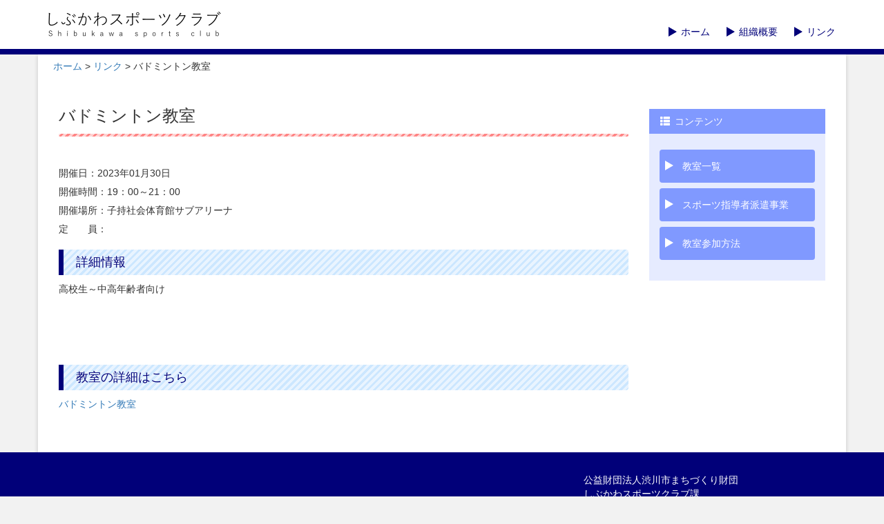

--- FILE ---
content_type: text/html; charset=UTF-8
request_url: https://www.shibuspo.com/classroom_holding/%E3%83%90%E3%83%89%E3%83%9F%E3%83%B3%E3%83%88%E3%83%B3%E6%95%99%E5%AE%A4-155/
body_size: 22991
content:
<!DOCTYPE html>
<html lang="ja-JP">
  
  <head>


    <meta charset="utf-8">
    <meta content="IE=edge" http-equiv="X-UA-Compatible">
    <meta content="width=device-width, initial-scale=1" name="viewport">
    <meta content="" name="description">
    <meta content="" name="keywords">
    <meta content="ja_JP" property="locale">
    <meta content="website" property="og:type">
    <meta content="" property="og:site_name">
    <meta content="https://www.shibuspo.com/classroom_holding/%e3%83%90%e3%83%89%e3%83%9f%e3%83%b3%e3%83%88%e3%83%b3%e6%95%99%e5%ae%a4-155/" property="og:url">
    <meta content="" property="og:title">
    <meta content="" property="og:description">
    <meta content="" name="author">
    <link href="" rel="icon">
    
    <title></title>
    
    <link href="https://www.shibuspo.com/wp-content/themes/shibusupo/css/style.css" rel="stylesheet">
    
    <link href="https://www.shibuspo.com/wp-content/themes/shibusupo/css/ie10-viewport-bug-workaround.css" rel="stylesheet">
    
    <!--[if lt IE 9]>
      <script src="https://www.shibuspo.com/wp-content/themes/shibusupo/js/html5shiv/dist/html5shiv-printshiv.min.js"></script>
      <script src="https://www.shibuspo.com/wp-content/themes/shibusupo/js/respond.min.js"></script>
    <![endif]-->

<meta name='robots' content='max-image-preview:large' />
<script type="text/javascript">
/* <![CDATA[ */
window._wpemojiSettings = {"baseUrl":"https:\/\/s.w.org\/images\/core\/emoji\/14.0.0\/72x72\/","ext":".png","svgUrl":"https:\/\/s.w.org\/images\/core\/emoji\/14.0.0\/svg\/","svgExt":".svg","source":{"concatemoji":"https:\/\/www.shibuspo.com\/wp-includes\/js\/wp-emoji-release.min.js?ver=6.4.1"}};
/*! This file is auto-generated */
!function(i,n){var o,s,e;function c(e){try{var t={supportTests:e,timestamp:(new Date).valueOf()};sessionStorage.setItem(o,JSON.stringify(t))}catch(e){}}function p(e,t,n){e.clearRect(0,0,e.canvas.width,e.canvas.height),e.fillText(t,0,0);var t=new Uint32Array(e.getImageData(0,0,e.canvas.width,e.canvas.height).data),r=(e.clearRect(0,0,e.canvas.width,e.canvas.height),e.fillText(n,0,0),new Uint32Array(e.getImageData(0,0,e.canvas.width,e.canvas.height).data));return t.every(function(e,t){return e===r[t]})}function u(e,t,n){switch(t){case"flag":return n(e,"\ud83c\udff3\ufe0f\u200d\u26a7\ufe0f","\ud83c\udff3\ufe0f\u200b\u26a7\ufe0f")?!1:!n(e,"\ud83c\uddfa\ud83c\uddf3","\ud83c\uddfa\u200b\ud83c\uddf3")&&!n(e,"\ud83c\udff4\udb40\udc67\udb40\udc62\udb40\udc65\udb40\udc6e\udb40\udc67\udb40\udc7f","\ud83c\udff4\u200b\udb40\udc67\u200b\udb40\udc62\u200b\udb40\udc65\u200b\udb40\udc6e\u200b\udb40\udc67\u200b\udb40\udc7f");case"emoji":return!n(e,"\ud83e\udef1\ud83c\udffb\u200d\ud83e\udef2\ud83c\udfff","\ud83e\udef1\ud83c\udffb\u200b\ud83e\udef2\ud83c\udfff")}return!1}function f(e,t,n){var r="undefined"!=typeof WorkerGlobalScope&&self instanceof WorkerGlobalScope?new OffscreenCanvas(300,150):i.createElement("canvas"),a=r.getContext("2d",{willReadFrequently:!0}),o=(a.textBaseline="top",a.font="600 32px Arial",{});return e.forEach(function(e){o[e]=t(a,e,n)}),o}function t(e){var t=i.createElement("script");t.src=e,t.defer=!0,i.head.appendChild(t)}"undefined"!=typeof Promise&&(o="wpEmojiSettingsSupports",s=["flag","emoji"],n.supports={everything:!0,everythingExceptFlag:!0},e=new Promise(function(e){i.addEventListener("DOMContentLoaded",e,{once:!0})}),new Promise(function(t){var n=function(){try{var e=JSON.parse(sessionStorage.getItem(o));if("object"==typeof e&&"number"==typeof e.timestamp&&(new Date).valueOf()<e.timestamp+604800&&"object"==typeof e.supportTests)return e.supportTests}catch(e){}return null}();if(!n){if("undefined"!=typeof Worker&&"undefined"!=typeof OffscreenCanvas&&"undefined"!=typeof URL&&URL.createObjectURL&&"undefined"!=typeof Blob)try{var e="postMessage("+f.toString()+"("+[JSON.stringify(s),u.toString(),p.toString()].join(",")+"));",r=new Blob([e],{type:"text/javascript"}),a=new Worker(URL.createObjectURL(r),{name:"wpTestEmojiSupports"});return void(a.onmessage=function(e){c(n=e.data),a.terminate(),t(n)})}catch(e){}c(n=f(s,u,p))}t(n)}).then(function(e){for(var t in e)n.supports[t]=e[t],n.supports.everything=n.supports.everything&&n.supports[t],"flag"!==t&&(n.supports.everythingExceptFlag=n.supports.everythingExceptFlag&&n.supports[t]);n.supports.everythingExceptFlag=n.supports.everythingExceptFlag&&!n.supports.flag,n.DOMReady=!1,n.readyCallback=function(){n.DOMReady=!0}}).then(function(){return e}).then(function(){var e;n.supports.everything||(n.readyCallback(),(e=n.source||{}).concatemoji?t(e.concatemoji):e.wpemoji&&e.twemoji&&(t(e.twemoji),t(e.wpemoji)))}))}((window,document),window._wpemojiSettings);
/* ]]> */
</script>
<style id='wp-emoji-styles-inline-css' type='text/css'>

	img.wp-smiley, img.emoji {
		display: inline !important;
		border: none !important;
		box-shadow: none !important;
		height: 1em !important;
		width: 1em !important;
		margin: 0 0.07em !important;
		vertical-align: -0.1em !important;
		background: none !important;
		padding: 0 !important;
	}
</style>
<link rel='stylesheet' id='wp-block-library-css' href='https://www.shibuspo.com/wp-includes/css/dist/block-library/style.min.css?ver=6.4.1' type='text/css' media='all' />
<style id='classic-theme-styles-inline-css' type='text/css'>
/*! This file is auto-generated */
.wp-block-button__link{color:#fff;background-color:#32373c;border-radius:9999px;box-shadow:none;text-decoration:none;padding:calc(.667em + 2px) calc(1.333em + 2px);font-size:1.125em}.wp-block-file__button{background:#32373c;color:#fff;text-decoration:none}
</style>
<style id='global-styles-inline-css' type='text/css'>
body{--wp--preset--color--black: #000000;--wp--preset--color--cyan-bluish-gray: #abb8c3;--wp--preset--color--white: #ffffff;--wp--preset--color--pale-pink: #f78da7;--wp--preset--color--vivid-red: #cf2e2e;--wp--preset--color--luminous-vivid-orange: #ff6900;--wp--preset--color--luminous-vivid-amber: #fcb900;--wp--preset--color--light-green-cyan: #7bdcb5;--wp--preset--color--vivid-green-cyan: #00d084;--wp--preset--color--pale-cyan-blue: #8ed1fc;--wp--preset--color--vivid-cyan-blue: #0693e3;--wp--preset--color--vivid-purple: #9b51e0;--wp--preset--gradient--vivid-cyan-blue-to-vivid-purple: linear-gradient(135deg,rgba(6,147,227,1) 0%,rgb(155,81,224) 100%);--wp--preset--gradient--light-green-cyan-to-vivid-green-cyan: linear-gradient(135deg,rgb(122,220,180) 0%,rgb(0,208,130) 100%);--wp--preset--gradient--luminous-vivid-amber-to-luminous-vivid-orange: linear-gradient(135deg,rgba(252,185,0,1) 0%,rgba(255,105,0,1) 100%);--wp--preset--gradient--luminous-vivid-orange-to-vivid-red: linear-gradient(135deg,rgba(255,105,0,1) 0%,rgb(207,46,46) 100%);--wp--preset--gradient--very-light-gray-to-cyan-bluish-gray: linear-gradient(135deg,rgb(238,238,238) 0%,rgb(169,184,195) 100%);--wp--preset--gradient--cool-to-warm-spectrum: linear-gradient(135deg,rgb(74,234,220) 0%,rgb(151,120,209) 20%,rgb(207,42,186) 40%,rgb(238,44,130) 60%,rgb(251,105,98) 80%,rgb(254,248,76) 100%);--wp--preset--gradient--blush-light-purple: linear-gradient(135deg,rgb(255,206,236) 0%,rgb(152,150,240) 100%);--wp--preset--gradient--blush-bordeaux: linear-gradient(135deg,rgb(254,205,165) 0%,rgb(254,45,45) 50%,rgb(107,0,62) 100%);--wp--preset--gradient--luminous-dusk: linear-gradient(135deg,rgb(255,203,112) 0%,rgb(199,81,192) 50%,rgb(65,88,208) 100%);--wp--preset--gradient--pale-ocean: linear-gradient(135deg,rgb(255,245,203) 0%,rgb(182,227,212) 50%,rgb(51,167,181) 100%);--wp--preset--gradient--electric-grass: linear-gradient(135deg,rgb(202,248,128) 0%,rgb(113,206,126) 100%);--wp--preset--gradient--midnight: linear-gradient(135deg,rgb(2,3,129) 0%,rgb(40,116,252) 100%);--wp--preset--font-size--small: 13px;--wp--preset--font-size--medium: 20px;--wp--preset--font-size--large: 36px;--wp--preset--font-size--x-large: 42px;--wp--preset--spacing--20: 0.44rem;--wp--preset--spacing--30: 0.67rem;--wp--preset--spacing--40: 1rem;--wp--preset--spacing--50: 1.5rem;--wp--preset--spacing--60: 2.25rem;--wp--preset--spacing--70: 3.38rem;--wp--preset--spacing--80: 5.06rem;--wp--preset--shadow--natural: 6px 6px 9px rgba(0, 0, 0, 0.2);--wp--preset--shadow--deep: 12px 12px 50px rgba(0, 0, 0, 0.4);--wp--preset--shadow--sharp: 6px 6px 0px rgba(0, 0, 0, 0.2);--wp--preset--shadow--outlined: 6px 6px 0px -3px rgba(255, 255, 255, 1), 6px 6px rgba(0, 0, 0, 1);--wp--preset--shadow--crisp: 6px 6px 0px rgba(0, 0, 0, 1);}:where(.is-layout-flex){gap: 0.5em;}:where(.is-layout-grid){gap: 0.5em;}body .is-layout-flow > .alignleft{float: left;margin-inline-start: 0;margin-inline-end: 2em;}body .is-layout-flow > .alignright{float: right;margin-inline-start: 2em;margin-inline-end: 0;}body .is-layout-flow > .aligncenter{margin-left: auto !important;margin-right: auto !important;}body .is-layout-constrained > .alignleft{float: left;margin-inline-start: 0;margin-inline-end: 2em;}body .is-layout-constrained > .alignright{float: right;margin-inline-start: 2em;margin-inline-end: 0;}body .is-layout-constrained > .aligncenter{margin-left: auto !important;margin-right: auto !important;}body .is-layout-constrained > :where(:not(.alignleft):not(.alignright):not(.alignfull)){max-width: var(--wp--style--global--content-size);margin-left: auto !important;margin-right: auto !important;}body .is-layout-constrained > .alignwide{max-width: var(--wp--style--global--wide-size);}body .is-layout-flex{display: flex;}body .is-layout-flex{flex-wrap: wrap;align-items: center;}body .is-layout-flex > *{margin: 0;}body .is-layout-grid{display: grid;}body .is-layout-grid > *{margin: 0;}:where(.wp-block-columns.is-layout-flex){gap: 2em;}:where(.wp-block-columns.is-layout-grid){gap: 2em;}:where(.wp-block-post-template.is-layout-flex){gap: 1.25em;}:where(.wp-block-post-template.is-layout-grid){gap: 1.25em;}.has-black-color{color: var(--wp--preset--color--black) !important;}.has-cyan-bluish-gray-color{color: var(--wp--preset--color--cyan-bluish-gray) !important;}.has-white-color{color: var(--wp--preset--color--white) !important;}.has-pale-pink-color{color: var(--wp--preset--color--pale-pink) !important;}.has-vivid-red-color{color: var(--wp--preset--color--vivid-red) !important;}.has-luminous-vivid-orange-color{color: var(--wp--preset--color--luminous-vivid-orange) !important;}.has-luminous-vivid-amber-color{color: var(--wp--preset--color--luminous-vivid-amber) !important;}.has-light-green-cyan-color{color: var(--wp--preset--color--light-green-cyan) !important;}.has-vivid-green-cyan-color{color: var(--wp--preset--color--vivid-green-cyan) !important;}.has-pale-cyan-blue-color{color: var(--wp--preset--color--pale-cyan-blue) !important;}.has-vivid-cyan-blue-color{color: var(--wp--preset--color--vivid-cyan-blue) !important;}.has-vivid-purple-color{color: var(--wp--preset--color--vivid-purple) !important;}.has-black-background-color{background-color: var(--wp--preset--color--black) !important;}.has-cyan-bluish-gray-background-color{background-color: var(--wp--preset--color--cyan-bluish-gray) !important;}.has-white-background-color{background-color: var(--wp--preset--color--white) !important;}.has-pale-pink-background-color{background-color: var(--wp--preset--color--pale-pink) !important;}.has-vivid-red-background-color{background-color: var(--wp--preset--color--vivid-red) !important;}.has-luminous-vivid-orange-background-color{background-color: var(--wp--preset--color--luminous-vivid-orange) !important;}.has-luminous-vivid-amber-background-color{background-color: var(--wp--preset--color--luminous-vivid-amber) !important;}.has-light-green-cyan-background-color{background-color: var(--wp--preset--color--light-green-cyan) !important;}.has-vivid-green-cyan-background-color{background-color: var(--wp--preset--color--vivid-green-cyan) !important;}.has-pale-cyan-blue-background-color{background-color: var(--wp--preset--color--pale-cyan-blue) !important;}.has-vivid-cyan-blue-background-color{background-color: var(--wp--preset--color--vivid-cyan-blue) !important;}.has-vivid-purple-background-color{background-color: var(--wp--preset--color--vivid-purple) !important;}.has-black-border-color{border-color: var(--wp--preset--color--black) !important;}.has-cyan-bluish-gray-border-color{border-color: var(--wp--preset--color--cyan-bluish-gray) !important;}.has-white-border-color{border-color: var(--wp--preset--color--white) !important;}.has-pale-pink-border-color{border-color: var(--wp--preset--color--pale-pink) !important;}.has-vivid-red-border-color{border-color: var(--wp--preset--color--vivid-red) !important;}.has-luminous-vivid-orange-border-color{border-color: var(--wp--preset--color--luminous-vivid-orange) !important;}.has-luminous-vivid-amber-border-color{border-color: var(--wp--preset--color--luminous-vivid-amber) !important;}.has-light-green-cyan-border-color{border-color: var(--wp--preset--color--light-green-cyan) !important;}.has-vivid-green-cyan-border-color{border-color: var(--wp--preset--color--vivid-green-cyan) !important;}.has-pale-cyan-blue-border-color{border-color: var(--wp--preset--color--pale-cyan-blue) !important;}.has-vivid-cyan-blue-border-color{border-color: var(--wp--preset--color--vivid-cyan-blue) !important;}.has-vivid-purple-border-color{border-color: var(--wp--preset--color--vivid-purple) !important;}.has-vivid-cyan-blue-to-vivid-purple-gradient-background{background: var(--wp--preset--gradient--vivid-cyan-blue-to-vivid-purple) !important;}.has-light-green-cyan-to-vivid-green-cyan-gradient-background{background: var(--wp--preset--gradient--light-green-cyan-to-vivid-green-cyan) !important;}.has-luminous-vivid-amber-to-luminous-vivid-orange-gradient-background{background: var(--wp--preset--gradient--luminous-vivid-amber-to-luminous-vivid-orange) !important;}.has-luminous-vivid-orange-to-vivid-red-gradient-background{background: var(--wp--preset--gradient--luminous-vivid-orange-to-vivid-red) !important;}.has-very-light-gray-to-cyan-bluish-gray-gradient-background{background: var(--wp--preset--gradient--very-light-gray-to-cyan-bluish-gray) !important;}.has-cool-to-warm-spectrum-gradient-background{background: var(--wp--preset--gradient--cool-to-warm-spectrum) !important;}.has-blush-light-purple-gradient-background{background: var(--wp--preset--gradient--blush-light-purple) !important;}.has-blush-bordeaux-gradient-background{background: var(--wp--preset--gradient--blush-bordeaux) !important;}.has-luminous-dusk-gradient-background{background: var(--wp--preset--gradient--luminous-dusk) !important;}.has-pale-ocean-gradient-background{background: var(--wp--preset--gradient--pale-ocean) !important;}.has-electric-grass-gradient-background{background: var(--wp--preset--gradient--electric-grass) !important;}.has-midnight-gradient-background{background: var(--wp--preset--gradient--midnight) !important;}.has-small-font-size{font-size: var(--wp--preset--font-size--small) !important;}.has-medium-font-size{font-size: var(--wp--preset--font-size--medium) !important;}.has-large-font-size{font-size: var(--wp--preset--font-size--large) !important;}.has-x-large-font-size{font-size: var(--wp--preset--font-size--x-large) !important;}
.wp-block-navigation a:where(:not(.wp-element-button)){color: inherit;}
:where(.wp-block-post-template.is-layout-flex){gap: 1.25em;}:where(.wp-block-post-template.is-layout-grid){gap: 1.25em;}
:where(.wp-block-columns.is-layout-flex){gap: 2em;}:where(.wp-block-columns.is-layout-grid){gap: 2em;}
.wp-block-pullquote{font-size: 1.5em;line-height: 1.6;}
</style>
<link rel='stylesheet' id='wp-pagenavi-css' href='https://www.shibuspo.com/wp-content/plugins/wp-pagenavi/pagenavi-css.css?ver=2.70' type='text/css' media='all' />
<link rel="https://api.w.org/" href="https://www.shibuspo.com/wp-json/" /><link rel="EditURI" type="application/rsd+xml" title="RSD" href="https://www.shibuspo.com/xmlrpc.php?rsd" />
<meta name="generator" content="WordPress 6.4.1" />
<link rel="canonical" href="https://www.shibuspo.com/classroom_holding/%e3%83%90%e3%83%89%e3%83%9f%e3%83%b3%e3%83%88%e3%83%b3%e6%95%99%e5%ae%a4-155/" />
<link rel='shortlink' href='https://www.shibuspo.com/?p=4607' />
<link rel="alternate" type="application/json+oembed" href="https://www.shibuspo.com/wp-json/oembed/1.0/embed?url=https%3A%2F%2Fwww.shibuspo.com%2Fclassroom_holding%2F%25e3%2583%2590%25e3%2583%2589%25e3%2583%259f%25e3%2583%25b3%25e3%2583%2588%25e3%2583%25b3%25e6%2595%2599%25e5%25ae%25a4-155%2F" />
<link rel="alternate" type="text/xml+oembed" href="https://www.shibuspo.com/wp-json/oembed/1.0/embed?url=https%3A%2F%2Fwww.shibuspo.com%2Fclassroom_holding%2F%25e3%2583%2590%25e3%2583%2589%25e3%2583%259f%25e3%2583%25b3%25e3%2583%2588%25e3%2583%25b3%25e6%2595%2599%25e5%25ae%25a4-155%2F&#038;format=xml" />
  </head>
  
  
  <body>
    
    <!-- ▼ site header -->
    <header>

      <!-- ▼ container -->
      <div class="container">
        
        <!-- ▼ site-brand -->
        <div class="site-brand">
          <a href="https://www.shibuspo.com">
            <h1><img alt="しぶかわスポーツクラブ&#x000A;Shibukawa sports club" class="img-responsive" src="https://www.shibuspo.com/wp-content/themes/shibusupo/img/brand.png"></h1>
          </a>
        </div>
        <!-- ▲ site-brand -->
        
        
        <!-- ▼ header-menu -->
        <div class="header-menu">
          <nav>
            <ul><li id="menu-item-30" class="menu-item menu-item-type-post_type menu-item-object-page menu-item-home menu-item-30"><a href="https://www.shibuspo.com/">ホーム</a></li>
<li id="menu-item-31" class="menu-item menu-item-type-post_type menu-item-object-page menu-item-31"><a href="https://www.shibuspo.com/outline/">組織概要</a></li>
<li id="menu-item-81" class="menu-item menu-item-type-post_type menu-item-object-page menu-item-81"><a href="https://www.shibuspo.com/link/">リンク</a></li>
</ul>          </nav>
        </div>
        <!-- ▲ header-menu -->
        
      </div>
      <!-- ▲ container -->

    </header>
    <!-- ▲ site header -->


    <!-- ▼ site main -->
    <div class="main">
      
      <!-- ▼ container -->
      <div class="container">
        
        <!-- ▼ clearfix -->
        <div class="clearfix">
            <div class="clearfix">
                <div class="crumb-list col-xs-12">
                <a href="https://www.shibuspo.com">ホーム</a> &gt; <a href="https://www.shibuspo.com/link/">リンク</a> &gt; バドミントン教室
              </div>
            </div>

          <!-- ▼ contents -->
          <div class="contents col-md-9 single-classroom-holding">
            <section class="clearfix">
              <h1>バドミントン教室</h1>
              <div class="date">開催日：2023年01月30日</div>
              <div class="time">開催時間：19：00～21：00</div>
              <div class="place">開催場所：子持社会体育館サブアリーナ</div>
              <div class="capacity">定　　員：</div>
              <h2>詳細情報</h2>
<p>高校生～中高年齢者向け</p>            </section>
            <section>
              <div class="classroom">
                <h2>教室の詳細はこちら</h2>
                <a href="https://www.shibuspo.com/classroom/%e3%83%90%e3%83%89%e3%83%9f%e3%83%b3%e3%83%88%e3%83%b3%e6%95%99%e5%ae%a4/">バドミントン教室</a>
              </div>
            </section>
          </div>
          <!-- ▲ contents -->
          
          
          <!-- ▼ sidebar -->
          <div class="sidebar col-md-3">
            
            <!-- ▼ clearfix -->
            <div class="clearfix">

              <!-- ▼ side-menu -->
              <div class="side-menu">
                <div class="title"><span class="glyphicon glyphicon-th-list" style="margin-right: 0.5em;"></span>コンテンツ</div>
                <nav>
                  <ul><li id="menu-item-37" class="menu-item menu-item-type-post_type menu-item-object-page menu-item-37"><a href="https://www.shibuspo.com/classroom_list/"><span class="inner">教室一覧</span></a></li>
<li id="menu-item-53" class="menu-item menu-item-type-post_type menu-item-object-page menu-item-53"><a href="https://www.shibuspo.com/despatch/"><span class="inner">スポーツ指導者派遣事業</span></a></li>
<li id="menu-item-43" class="menu-item menu-item-type-post_type menu-item-object-page menu-item-43"><a href="https://www.shibuspo.com/application/"><span class="inner">教室参加方法</span></a></li>
</ul>                </nav>
              </div>
              <!-- ▲ side-menu -->

            </div>
            <!-- ▲ clearfix -->

          </div>
          <!-- ▲ sidebar -->
        </div>
        <!-- ▲ clearfix -->

      </div>
      <!-- ▲ container -->
      
    </div>
    <!-- ▲ site main -->
    
    
    <!-- ▼ site footer -->
    <footer>
      
      <!-- ▼ container -->
      <div class="container">
        
        <!-- ▼ address -->
        <div class="address col-md-4 col-md-offset-8">
          公益財団法人渋川市まちづくり財団
          <br>
          しぶかわスポーツクラブ課
          <br>
          〒377-0002　群馬県渋川市中村830番地5
          <br>
          （中村緑地公園管理棟１階）
          <div class="flex">
            <div class="title">電話番号</div><div class="detail">0279-26-3009</div>
            <div class="title">FAX番号</div><div class="detail">0279-26-8822</div>
            <div class="title">受付時間</div><div class="detail">午前9時00分から午後5時00分まで</div>
            <div class="title">休日</div><div class="detail">日曜日・祝日、12月29日から翌年1月3日まで</div>
          </div>
        </div>
        <!-- ▲ address -->
        
        
        <!-- ▼ copyright -->
        <div class="copyright">
          <p class="text-center">&copy;2025 Shibukawa sports club</p>
        </div>
        <!-- ▲ copyright -->
        
      </div>
      <!-- ▲ container -->
      
    </footer>
    <!-- ▲ site footer -->

    <!-- ▼ page-top -->
    <div id="page-top">
      <span class="glyphicon glyphicon-triangle-top"></span>
    </div>
    <!-- ▲ page-top -->

    <!-- ▼ site scripts -->
    <script src="https://www.shibuspo.com/wp-content/themes/shibusupo/js/jquery-1.9.1.min.js"></script>
    <script src="https://www.shibuspo.com/wp-content/themes/shibusupo/js/bootstrap.min.js"></script>
    <script src="https://www.shibuspo.com/wp-content/themes/shibusupo/js/ie10-viewport-bug-workaround.js"></script>
    <script src="https://www.shibuspo.com/wp-content/themes/shibusupo/js/HAAutoHeight/jQueryAutoHeight-0.04/jQueryAutoHeight.js"></script>
    <script src="https://www.shibuspo.com/wp-content/themes/shibusupo/js/HAAutoHeight/HAAutoHeight.js"></script>
    <script src="https://www.shibuspo.com/wp-content/themes/shibusupo/js/HAGoTop/HAGoTop.js"></script>
    <script src="https://www.shibuspo.com/wp-content/themes/shibusupo/js/shibusupo_init.js"></script>
    <!-- ▲ site scripts -->
  </body>
</html>


--- FILE ---
content_type: application/javascript
request_url: https://www.shibuspo.com/wp-content/themes/shibusupo/js/HAAutoHeight/HAAutoHeight.js
body_size: 1188
content:
/**
 * HAAutoHeightクラス
 * AutoHeightラッピングクラス（media quontaiz対応）
 * 
 * options {
 * 	elClassName: 'same-height'  // string 対象Element class名称
 * }
 * 
 * ```
 * example
 * (function($) {
 * 	$(window).on('load', function() {
 * 		var sameHeight = new HAAutoHeight({
 * 			elClassName: 'same-Height'
 * 		});
 * 		sameHeight.haAutoHeight();
 * 	});
 * })(jQuery);
 * ```
 * 
 * @since	2017.06.12
 * @version	1.0
 * @author	Ryosuke Kanai
 * 
 */
var HAAutoHeight = function(options) {
	this.default = {
		elClassName: 'same-height'
	};

	this.env = {}

	var self = this;
	(function($) {
		self.env = $.extend(true, self.default, options);
	})(jQuery);
};


/**
 * クラス関数(prototype)
 * 
 * @since 	2017.06.12
 * @version 	1.0
 * @author 	Ryosuke kanai.
 */
HAAutoHeight.prototype = {

	/**
	 * function 実行関数
	 * 
	 * @since 	2017.06.12
	 * @version 	1.0
	 * @author 	Ryosuke kanai.
	 */
	haAutoHeight: function() {
		var self = this;
		(function($) {
			var env = self.env;
			if ($('.' + env.elClassName).size()) {
				$('.' + env.elClassName).autoHeight();
				$(window).resize(function() {
					$('.' + env.elClassName).css('min-height', '');
					$('.' + env.elClassName).autoHeight();
				});
			}
		})(jQuery);
	}
};

--- FILE ---
content_type: application/javascript
request_url: https://www.shibuspo.com/wp-content/themes/shibusupo/js/HAAutoHeight/jQueryAutoHeight-0.04/jQueryAutoHeight.js
body_size: 2405
content:
/*
 * jquery-auto-height.js
 *
 * Copyright (c) 2010 Tomohiro Okuwaki (http://www.tinybeans.net/blog/)
 * Licensed under MIT Lisence:
 * http://www.opensource.org/licenses/mit-license.php
 * http://sourceforge.jp/projects/opensource/wiki/licenses%2FMIT_license
 *
 * Since:   2010-04-19
 * Update:  2013-08-16
 * version: 0.04
 * Comment:
 *
 * jQuery 1.2 <-> 1.10.2
 *
 */

 (function($){
    $.fn.autoHeight = function(options){
        var op = $.extend({

            column  : 0,
            clear   : 0,
            height  : 'minHeight',
            reset   : '',
            descend : function descend (a,b){ return b-a; }

        },options || {}); // optionsに値があれば上書きする

        var self = $(this);
        var n = 0,
            hMax,
            hList = new Array(),
            hListLine = new Array();
            hListLine[n] = 0;

        // 要素の高さを取得
        self.each(function(i){
            if (op.reset == 'reset') {
                $(this).removeAttr('style');
            }
            var h = $(this).height();
            hList[i] = h;
            if (op.column > 1) {
                // op.columnごとの最大値を格納していく
                if (h > hListLine[n]) {
                    hListLine[n] = h;
                }
                if ( (i > 0) && (((i+1) % op.column) == 0) ) {
                    n++;
                    hListLine[n] = 0;
                };
            }
        });

        // 取得した高さの数値を降順に並べ替え
        hList = hList.sort(op.descend);
        hMax = hList[0];

        // 高さの最大値を要素に適用
        var ie6 = typeof window.addEventListener == "undefined" && typeof document.documentElement.style.maxHeight == "undefined";
        if (op.column > 1) {
            for (var j=0; j<hListLine.length; j++) {
                for (var k=0; k<op.column; k++) {
                    if (ie6) {
                        self.eq(j*op.column+k).height(hListLine[j]);
                    } else {
                        self.eq(j*op.column+k).css(op.height,hListLine[j]);
                    }
                    if (k == 0 && op.clear != 0) {
                        self.eq(j*op.column+k).css('clear','both');
                    }
                }
            }
        } else {
            if (ie6) {
                self.height(hMax);
            } else {
                self.css(op.height,hMax);
            }
        }
    };
})(jQuery);



--- FILE ---
content_type: application/javascript
request_url: https://www.shibuspo.com/wp-content/themes/shibusupo/js/shibusupo_init.js
body_size: 595
content:
(function($) {
	$(window).on('load', function() {
		var goTop = new HAGoTop({
			elIdName: 'page-top',
			limitOffset: 100,
			opacitySpeed: 500,
			scrollSpeed: 500,
			constructorInit: true
		});
		console.log(goTop.env.elIdName);
		$('#' + goTop.env.elIdName).on('click', function(){
			goTop.click();
		});
		

		var sponsorSameHeight = new HAAutoHeight({elClassName: 'sponsor-same-height'});
		sponsorSameHeight.haAutoHeight();

		var noticeSameHeight = new HAAutoHeight({elClassName: 'notice-same-height'});
		noticeSameHeight.haAutoHeight();

		var classSameHeight = new HAAutoHeight({elClassName: 'class-same-height'});
		classSameHeight.haAutoHeight();
	});

})(jQuery);

--- FILE ---
content_type: application/javascript
request_url: https://www.shibuspo.com/wp-content/themes/shibusupo/js/HAGoTop/HAGoTop.js
body_size: 3165
content:
/**
 * HAGoTopクラス
 * 
 * options {
 * 	elIdName: 'go-top',        // string 対象Element id名称
 * 	limitOffset: 100,          // int 画面から消える位置（window offset（px））
 * 	opacitySpeed: 500,         // int css opacity アニメーションスピード
 * 	scrollSpeed: 500,          // int スクロール　アニメーションスピード
 * 	constructorInit: true      // boolean コンストラクターによるinitialize実行可否
 * }
 * 
 * ```
 * example
 * (function($) {
 * 	$(window).on('load', function() {
 * 		var goTop = new HAGoTop({
 * 			elIdName: 'go-top',
 * 			limitOffset: 100,
 * 			opacitySpeed: 500,
 * 			scrollSpeed: 500,
 * 			constructorInit: true
 * 		});
 * 		$('#' + goTop.env.elIdName).on('click', function() {
 * 			goTop.click();
 * 		});
 * 	});
 * })(jQuery);
 * ```
 * 
 * @since	2017.05.10
 * @version	1.0
 * @author	Ryosuke Kanai
 * 
 */
var HAGoTop = function(options) {

	// デフォルト設定
	this.default = {
		elIdName: 'go-top',
		limitOffset: 100,
		opacitySpeed: 500,
		scrollSpeed: 500,
		constructorInit: true
	};

	this.env = {
		mode: undefined
	};

	var self = this;
	(function($) {
		self.env = $.extend(true, self.default, options);

		if (self.env.constructorInit) {
			self.init();
		}

	})(jQuery);
};


/**
 * クラス関数(prototype)
 * 
 * @since 	2017.06.12
 * @version 	1.0
 * @author 	Ryosuke kanai.
 */
HAGoTop.prototype = {
	/**
	 * function クラスイニシャライズ
	 * 
	 * @since 	2017.06.12
	 * @version 	1.0
	 * @author 	Ryosuke kanai.
	 */
	init: function() {
		var self = this;
		(function($) {
			var env = self.env;
			$('#' + env.elIdName).css({
				'display': 'none',
				'opacity': 0
			});

			$(window).scroll(function() {
				if ($(this).scrollTop() > env.limitOffset) {
					private.enable();
				} else {
					private.disable();
				}
			});

			// ----------------------------------------------------------------------------
			// function init private関数
			// ----------------------------------------------------------------------------
			var private = {

				/**
				 * Go Top Element 画面表示関数
				 * 
				 * @since 	2017.06.12
				 * @version 	1.0
				 * @author 	Ryosuke kanai.
				 */
				enable: function() {
					if (env.mode == 1 || env.mode === undefined) {
						env.mode = 0;
						$('#' + env.elIdName)
							.css('display', 'block')
							.stop()
							.animate({'opacity': 1}, env.opacitySpeed);
					}
				},

				/**
				 * Go Top Element 画面非表示関数
				 * 
				 * @since 	2017.06.12
				 * @version 	1.0
				 * @author 	Ryosuke kanai.
				 */
				disable: function() {
					if (env.mode == 0) {
						env.mode = 1;
						$('#' + env.elIdName)
							.stop()
							.animate({'opacity': 0}, env.opacitySpeed, function() {
								// アニメーションコールバック
								$('#' + env.elIdName).css('display', 'none');
							});
					}
				}

			};

		})(jQuery);
	},


	/**
	 * デフォルトクリックアクション
	 * 
	 * @since 	2017.06.12
	 * @version 	1.0
	 * @author 	Ryosuke kanai.
	 */
	click: function() {
		var self = this;
		(function($) {
			var env = self.env;
			$('html, body').animate({'scrollTop': 0}, env.scrollSpeed);
		})(jQuery);
	}

};
